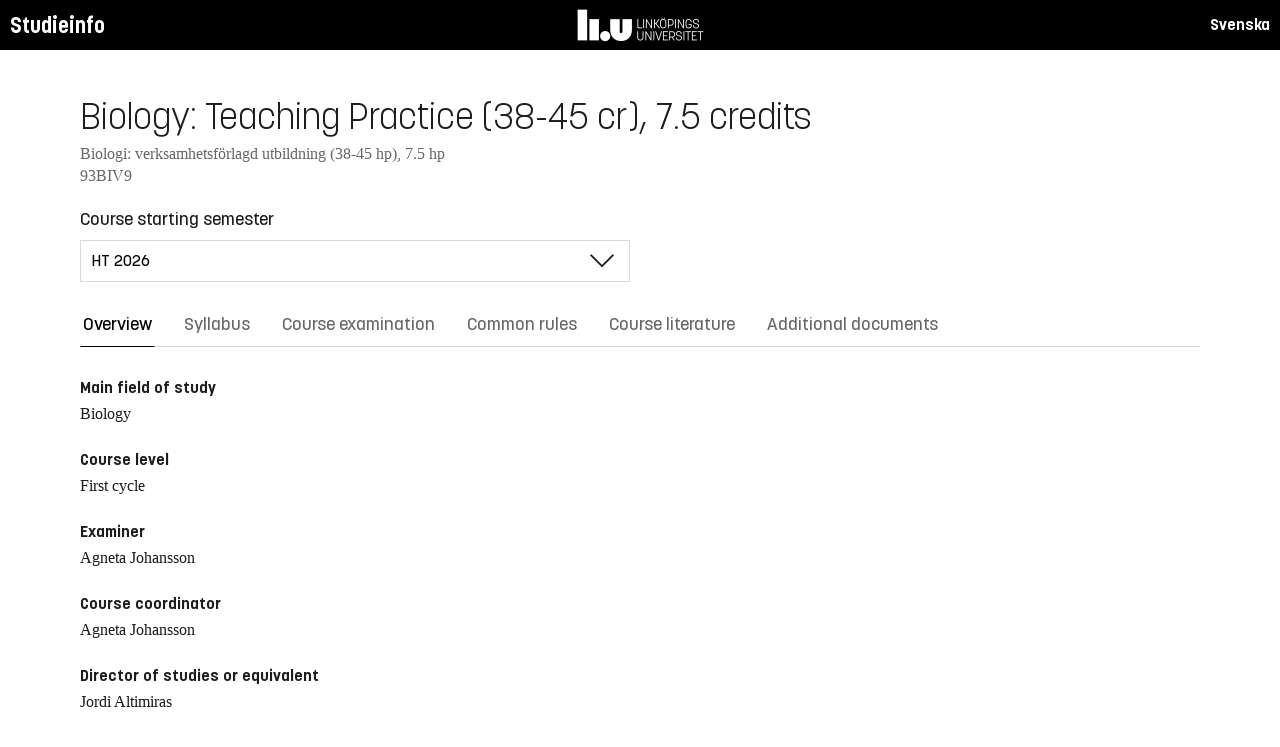

--- FILE ---
content_type: text/html; charset=utf-8
request_url: https://studieinfo.liu.se/en/kurs/93BIV9
body_size: 6980
content:
<!DOCTYPE html>
<html lang="en">
<head>
    <meta charset="utf-8" />
    <meta name="viewport" content="width=device-width, initial-scale=1.0" />
    <title>93BIV9 Biology: Teaching Practice (38-45 cr) - Studieinfo, Linköpings universitet</title>
    <link rel="stylesheet" href="/lib/select2/dist/css/select2.min.css?v=SnZBxsWDBioGjBVDiSKmq1CH2oR9UdGLNpKbAT8QZnE" />
    
    
        <link rel="stylesheet" href="/css/site.min.css?v=xXE7apSqqPWfwbnP2aAHr6x0t2-x3abz0-6N4MPqFCU" />
    
    <link rel="icon" href="/favicon.ico" />
<script type="text/javascript">!function(T,l,y){var S=T.location,k="script",D="instrumentationKey",C="ingestionendpoint",I="disableExceptionTracking",E="ai.device.",b="toLowerCase",w="crossOrigin",N="POST",e="appInsightsSDK",t=y.name||"appInsights";(y.name||T[e])&&(T[e]=t);var n=T[t]||function(d){var g=!1,f=!1,m={initialize:!0,queue:[],sv:"5",version:2,config:d};function v(e,t){var n={},a="Browser";return n[E+"id"]=a[b](),n[E+"type"]=a,n["ai.operation.name"]=S&&S.pathname||"_unknown_",n["ai.internal.sdkVersion"]="javascript:snippet_"+(m.sv||m.version),{time:function(){var e=new Date;function t(e){var t=""+e;return 1===t.length&&(t="0"+t),t}return e.getUTCFullYear()+"-"+t(1+e.getUTCMonth())+"-"+t(e.getUTCDate())+"T"+t(e.getUTCHours())+":"+t(e.getUTCMinutes())+":"+t(e.getUTCSeconds())+"."+((e.getUTCMilliseconds()/1e3).toFixed(3)+"").slice(2,5)+"Z"}(),iKey:e,name:"Microsoft.ApplicationInsights."+e.replace(/-/g,"")+"."+t,sampleRate:100,tags:n,data:{baseData:{ver:2}}}}var h=d.url||y.src;if(h){function a(e){var t,n,a,i,r,o,s,c,u,p,l;g=!0,m.queue=[],f||(f=!0,t=h,s=function(){var e={},t=d.connectionString;if(t)for(var n=t.split(";"),a=0;a<n.length;a++){var i=n[a].split("=");2===i.length&&(e[i[0][b]()]=i[1])}if(!e[C]){var r=e.endpointsuffix,o=r?e.location:null;e[C]="https://"+(o?o+".":"")+"dc."+(r||"services.visualstudio.com")}return e}(),c=s[D]||d[D]||"",u=s[C],p=u?u+"/v2/track":d.endpointUrl,(l=[]).push((n="SDK LOAD Failure: Failed to load Application Insights SDK script (See stack for details)",a=t,i=p,(o=(r=v(c,"Exception")).data).baseType="ExceptionData",o.baseData.exceptions=[{typeName:"SDKLoadFailed",message:n.replace(/\./g,"-"),hasFullStack:!1,stack:n+"\nSnippet failed to load ["+a+"] -- Telemetry is disabled\nHelp Link: https://go.microsoft.com/fwlink/?linkid=2128109\nHost: "+(S&&S.pathname||"_unknown_")+"\nEndpoint: "+i,parsedStack:[]}],r)),l.push(function(e,t,n,a){var i=v(c,"Message"),r=i.data;r.baseType="MessageData";var o=r.baseData;return o.message='AI (Internal): 99 message:"'+("SDK LOAD Failure: Failed to load Application Insights SDK script (See stack for details) ("+n+")").replace(/\"/g,"")+'"',o.properties={endpoint:a},i}(0,0,t,p)),function(e,t){if(JSON){var n=T.fetch;if(n&&!y.useXhr)n(t,{method:N,body:JSON.stringify(e),mode:"cors"});else if(XMLHttpRequest){var a=new XMLHttpRequest;a.open(N,t),a.setRequestHeader("Content-type","application/json"),a.send(JSON.stringify(e))}}}(l,p))}function i(e,t){f||setTimeout(function(){!t&&m.core||a()},500)}var e=function(){var n=l.createElement(k);n.src=h;var e=y[w];return!e&&""!==e||"undefined"==n[w]||(n[w]=e),n.onload=i,n.onerror=a,n.onreadystatechange=function(e,t){"loaded"!==n.readyState&&"complete"!==n.readyState||i(0,t)},n}();y.ld<0?l.getElementsByTagName("head")[0].appendChild(e):setTimeout(function(){l.getElementsByTagName(k)[0].parentNode.appendChild(e)},y.ld||0)}try{m.cookie=l.cookie}catch(p){}function t(e){for(;e.length;)!function(t){m[t]=function(){var e=arguments;g||m.queue.push(function(){m[t].apply(m,e)})}}(e.pop())}var n="track",r="TrackPage",o="TrackEvent";t([n+"Event",n+"PageView",n+"Exception",n+"Trace",n+"DependencyData",n+"Metric",n+"PageViewPerformance","start"+r,"stop"+r,"start"+o,"stop"+o,"addTelemetryInitializer","setAuthenticatedUserContext","clearAuthenticatedUserContext","flush"]),m.SeverityLevel={Verbose:0,Information:1,Warning:2,Error:3,Critical:4};var s=(d.extensionConfig||{}).ApplicationInsightsAnalytics||{};if(!0!==d[I]&&!0!==s[I]){var c="onerror";t(["_"+c]);var u=T[c];T[c]=function(e,t,n,a,i){var r=u&&u(e,t,n,a,i);return!0!==r&&m["_"+c]({message:e,url:t,lineNumber:n,columnNumber:a,error:i}),r},d.autoExceptionInstrumented=!0}return m}(y.cfg);function a(){y.onInit&&y.onInit(n)}(T[t]=n).queue&&0===n.queue.length?(n.queue.push(a),n.trackPageView({})):a()}(window,document,{
src: "https://js.monitor.azure.com/scripts/b/ai.2.min.js", // The SDK URL Source
crossOrigin: "anonymous", 
cfg: { // Application Insights Configuration
    connectionString: 'InstrumentationKey=d1bd8d6a-14ae-41dc-abdf-e77931196be6'
}});</script></head>
<body>
    <header class="site-header" data-component="header">
    <button id="skip-link" class="primary skip-link">Till innehållet</button>

    <section class="site-header__global">
        <div class="components-appHeader">
            <nav class="liu-navbar navbar--default">
                <div class="liu-navbar-header">
                    <div class="liu-navbar-itemwrapper--left">
                        <div class="liu-navbar-item">
                            <div class="liu-navbar-item-content-left">
                                <a href="/en/" class="liu-navbar-item-link" title="Home">Studieinfo</a>
                            </div>
                        </div>
                    </div>
                    <div class="liu-navbar-itemwrapper--right">
                        <div class="liu-navbar-item">
                            <div class="liu-navbar-item-content-right">
                                
    <a class="liu-navbar-item-link" href="/kurs/93BIV9">Svenska</a>

                            </div>
                        </div>
                    </div>
                </div>
            </nav>
        </div>
    </section>
</header>

    <main class="site-block">
        <div class="main-container study-guide-main-container">

            

<header>
    <h1>Biology: Teaching Practice (38-45 cr), 7.5 credits</h1>
    <p class="subtitle">Biologi: verksamhetsf&#xF6;rlagd utbildning (38-45 hp), 7.5 hp</p>
    <p class="subtitle">93BIV9</p>
</header>

<div class="study_guide_navigation" data-component="study-guide-navigation">
    <form class="form">
        <div class="row">
            <div class="col-md-6">
                <label for="related_entity_navigation">Course starting semester</label>
                <div class="select-box">
                    <select id="related_entity_navigation" class="study_guide_navigation__select">
                                <option value="/en/kurs/93BIV9/ht-2026" selected="selected">
                                    HT 2026
                                </option>
                                <option value="/en/kurs/93BIV9/ht-2025">
                                    HT 2025
                                </option>
                                <option value="/en/kurs/93BIV9/ht-2024">
                                    HT 2024
                                </option>
                                <option value="/en/kurs/93BIV9/ht-2023">
                                    HT 2023
                                </option>
                                <option value="/en/kurs/93BIV9/ht-2022">
                                    HT 2022
                                </option>
                                <option value="/en/kurs/93BIV9/ht-2021">
                                    HT 2021
                                </option>
                                <option value="/en/kurs/93BIV9/ht-2020">
                                    HT 2020
                                </option>
                                <option value="/en/kurs/93BIV9/ht-2019">
                                    HT 2019
                                </option>
                                <option value="/en/kurs/93BIV9/ht-2018">
                                    HT 2018
                                </option>
                                <option value="/en/kurs/93BIV9/ht-2017">
                                    HT 2017
                                </option>
                    </select>
                </div>
            </div>
        </div>
    </form>
</div>

<div>
    <div class="scrollable-tabs">
        <ul class="tabs-nav tabs-nav--line nav nav-tabs nav-justified" role="tablist">
            <li class="tabs-nav__item nav-item" role="presentation">
                <button class="tabs-nav__link nav-link active" data-bs-toggle="tab" data-bs-target="#overview" type="button" role="tab" aria-controls="overview" aria-selected="true">Overview</button>
            </li>
                <li class="tabs-nav__item nav-item" role="presentation">
                    <button class="tabs-nav__link nav-link" data-bs-toggle="tab" data-bs-target="#syllabus" type="button" role="tab" aria-controls="syllabus" aria-selected="false">Syllabus</button>
                </li>
                <li class="tabs-nav__item nav-item" role="presentation">
                    <button class="tabs-nav__link nav-link" data-bs-toggle="tab" data-bs-target="#examination" type="button" role="tab" aria-controls="examination" aria-selected="false">Course examination</button>
                </li>
                <li class="tabs-nav__item nav-item" role="presentation">
                    <button class="tabs-nav__link nav-link" data-bs-toggle="tab" data-bs-target="#commonRules" type="button" role="tab" aria-controls="commonRules" aria-selected="false">Common rules</button>
                </li>
                <li class="tabs-nav__item nav-item" role="presentation">
                    <button class="tabs-nav__link nav-link" data-bs-toggle="tab" data-bs-target="#literature" type="button" role="tab" aria-controls="literature" aria-selected="false">Course literature</button>
                </li>
                <li class="tabs-nav__item nav-item" role="presentation">
                    <button class="tabs-nav__link nav-link" data-bs-toggle="tab" data-bs-target="#documents" type="button" role="tab" aria-controls="documents" aria-selected="false">Additional documents</button>
                </li>
        </ul>
    </div>

    <div class="tab-content">
        <div id="overview" class="container text-font tab-pane active">
            
<div class="overview-wrapper f-row">
    <section class="overview-content f-col">


            <h2 class="overview-label">Main field of study</h2>
Biology
            <h2 class="overview-label">Course level</h2>
First cycle

            <h2 class="overview-label">Examiner</h2>
Agneta Johansson
            <h2 class="overview-label">Course coordinator</h2>
Agneta Johansson
            <h2 class="overview-label">Director of studies or equivalent</h2>
Jordi Altimiras



        <div class="overview-deviation-link">
            <a href="/en/possibledeviationfromsyllabus">Possible deviation from course syllabus/programme syllabus</a>
        </div>
    </section>

    <aside class="aside-wrapper f-col">
    </aside>
</div>

    <div class="studyguide-block-full-width">
        <div>ECV = Elective / Compulsory / Voluntary</div>
        <div class="table-responsive">
            <table class="table table-striped study-guide-table">
                <tbody>
                        <tr>
                            <th colspan="2">Course offered for</th>
                            <th>Semester</th>
                            <th>Weeks</th>
                            <th>Language</th>
                            <th>Campus</th>
                            <th>
                                <span title="Elective/Compulsory/Voluntary">
                                    ECV
                                </span>
                            </th>
                        </tr>
                            <tr>
                                <td class="match-content-width">L2A79</td>
                                <td>
                                    <a href="/en/program/l2a79/5889">Secondary School Teacher Programme - Grades 7-9 of the Compulsory School, Subject Biology, 240 hp  (Subject: Biology)</a>
                                </td>
                                <td>5 (Autumn 2026)</td>
                                    <td>202639-202643</td>
                                <td>Swedish</td>
                                <td>Link&#xF6;ping, Valla</td>
                                <td>
                                    <span title="Elective">
                                        E
                                    </span>
                                </td>
                            </tr>
                            <tr>
                                <td class="match-content-width">L2A79</td>
                                <td>
                                    <a href="/en/program/l2a79/5892">Secondary School Teacher Programme - Grades 7-9 of the Compulsory School, Subject English, 240 hp  (Subject: English)</a>
                                </td>
                                <td>5 (Autumn 2026)</td>
                                    <td>202639-202643</td>
                                <td>Swedish</td>
                                <td>Link&#xF6;ping, Valla</td>
                                <td>
                                    <span title="Elective">
                                        E
                                    </span>
                                </td>
                            </tr>
                            <tr>
                                <td class="match-content-width">L2A79</td>
                                <td>
                                    <a href="/en/program/l2a79/5888">Secondary School Teacher Programme - Grades 7-9 of the Compulsory School, Subject Mathematics, 240 hp  (Subject: Mathematics)</a>
                                </td>
                                <td>5 (Autumn 2026)</td>
                                    <td>202639-202643</td>
                                <td>Swedish</td>
                                <td>Link&#xF6;ping, Valla</td>
                                <td>
                                    <span title="Elective">
                                        E
                                    </span>
                                </td>
                            </tr>
                            <tr>
                                <td class="match-content-width">L2A79</td>
                                <td>
                                    <a href="/en/program/l2a79/5890">Secondary School Teacher Programme - Grades 7-9 of the Compulsory School, Subject Swedish, 240 hp  (Subject: Swedish)</a>
                                </td>
                                <td>5 (Autumn 2026)</td>
                                    <td>202639-202643</td>
                                <td>Swedish</td>
                                <td>Link&#xF6;ping, Valla</td>
                                <td>
                                    <span title="Elective">
                                        E
                                    </span>
                                </td>
                            </tr>
                            <tr>
                                <td class="match-content-width">L2A79</td>
                                <td>
                                    <a href="/en/program/l2a79/5895">Secondary School Teacher Programme - Grades 7-9 of the Compulsory School, Subject Textile Craft, 240 hp  (Subject: Textile Craft)</a>
                                </td>
                                <td>5 (Autumn 2026)</td>
                                    <td>202639-202643</td>
                                <td>Swedish</td>
                                <td>Link&#xF6;ping, Valla</td>
                                <td>
                                    <span title="Elective">
                                        E
                                    </span>
                                </td>
                            </tr>
                            <tr>
                                <td class="match-content-width">L2A79</td>
                                <td>
                                    <a href="/en/program/l2a79/5894">Secondary School Teacher Programme - Grades 7-9 of the Compulsory School, Subject Wood and Metal Craft, 240 hp  (Subject: Wood and Metal Craft)</a>
                                </td>
                                <td>5 (Autumn 2026)</td>
                                    <td>202639-202643</td>
                                <td>Swedish</td>
                                <td>Link&#xF6;ping, Valla</td>
                                <td>
                                    <span title="Elective">
                                        E
                                    </span>
                                </td>
                            </tr>
                </tbody>
            </table>
        </div>
    </div>

        </div>
        <div id="syllabus" class="container text-font tab-pane">
            <div class="f-row">
                
<section class="syllabus f-2col">

        <h2>Main field of study</h2>
Biology        <h2>Course level</h2>
First cycle        <h2>Advancement level</h2>
GXX        <h2>Course offered for</h2>
<ul><li>Secondary School Teacher Programme with a specialization in Teaching in Grades 7-9 of the Compulsory School</li></ul>        <h2>Grades</h2>
Three-grade scale, U, G, VG        <h2>Department</h2>
Institutionen för fysik, kemi och biologi</section>

                <aside class="aside-wrapper f-col">
                    
<div class="aside-block">
    <h2 class="pseudo-h3">Download</h2>
    <div>
        <i class="far fa-file-pdf" aria-hidden="true"></i>
        <a target="_blank" href="/pdf/en/kursplan/93BIV9/ht-2026"> Complete syllabus as PDF </a><br />
    </div>
</div>

<div class="aside-block">
    <h2 class="pseudo-h3">Information</h2>
    <div>
        <p><span class="text-label">Course code</span><br />93BIV9</p>
        <p><span class="text-label">Course type</span><br /></p>
        <p><span class="text-label">Faculty</span><br />Faculty of Educational Sciences</p>
        <p><span class="text-label">Valid from</span><br />2024 Spring semester</p>
            <p><span class="text-label">Determined by</span><br />The Board of Educational Science</p>
            <p><span class="text-label">Date determined</span><br />2016-10-13</p>
            <p><span class="text-label">Revised by</span><br />Course Syllabus Board at the Faculty of Educational Sciences</p>
            <p><span class="text-label">Revision date</span><br />2021-03-08; 2019-09-10; 2021-05-10; 2021-12-06</p>
            <p><span class="text-label">Registration number</span><br />LiU-2021-04627; LiU-2021-01086; LiU-2019-02897; LIU-2012-00260; LiU-2021-01087 </p>
    </div>
</div>

                </aside>
            </div>
        </div>
        <div id="examination" class="container text-font tab-pane ">
            

<div class="studyguide-block-full-width">
        <table class="table table-striped examinations-codes-table">
            <tr>
                <th>Code</th>
                <th>Name</th>
                <th>Scope</th>
                <th>Grading scale</th>
            </tr>
                <tr>
                    <td>MRE1</td>
                    <td>Oral presentation</td>
                    <td>
                            <span>
                                0.5 credits
                            </span>
                    </td>
                    <td>U, G</td>
                </tr>
                <tr>
                    <td>TSDF</td>
                    <td>Applied social and didactical teaching skills</td>
                    <td>
                            <span>
                                7 credits
                            </span>
                    </td>
                    <td>U, G, VG</td>
                </tr>
        </table>
        <div>
            
        </div>
</div>
        </div>
        <div id="commonRules" class="container text-font tab-pane ">
            

<div class="studyguide-block common-rules">
</div>
<div class="text-content">
    <a href="https://liuonline.sharepoint.com/sites/student-rattigheter-och-skyldigheter/SitePages/en/Home.aspx" class="external" target="_blank">Student rights and obligations (login required)</a>
    <br/>
    <a href="https://styrdokument.liu.se/Regelsamling/Innehall/Utbildning%20p%C3%A5%20grund-%20och%20avancerad%20niv%C3%A5" class="external" target="_blank">Link&#xF6;ping University common rules and regulations (in Swedish)</a>
</div>
        </div>
        <div id="literature" class="container text-font tab-pane ">
            
<div class="studyguide-block course-literature">
            <div class="alert alert-warning" role="alert">
                <i class="fa fa-info-circle" aria-hidden="true"></i>
                Course literature is preliminary.
            </div>
                    <h2> Additional literature</h2>
                        <div class="course-literature-section">
                            <h3>Other</h3>
                                <div class="course-literature-row">
                                    
                                </div>
                        </div>
</div>
                <div class="studyguide-block">
                    <h3>Download</h3>
                    <div>
                        <i class="far fa-file-pdf" aria-hidden="true"></i>
                        <a target="_blank" href="/pdf/en/kurslitteratur/93BIV9/ht-2026">Download course literature list as PDF</a>
                    </div>
                </div>
        </div>
        <div id="documents" class="container text-font tab-pane ">
            
<div class="studyguide-block">
        <p>
            <p>This tab contains public material from the course room in Lisam. The information published here is not legally binding, such material can be found under the other tabs on this page.</p>
<p>There are no files available for this course.</p>
        </p>
</div>
        </div>
    </div>
</div>
        </div>
    </main>

    
<footer class="components-appFooter" data-component="footer">
    <div class="footer-itemwrapper--left">
        <div class="footer-item">
            <div>
                <span>Contact: Info Centre,</span> <a href="mailto:infocenter@liu.se" class="footer-item-link" title="Mail to infocenter">infocenter@liu.se</a>
            </div>
        </div>
    </div>
    <div class="footer-itemwrapper--right">
        <div class="footer-item">
            <a href="https://liuonline.sharepoint.com/sites/student/SitePages/en/Home.aspx" target="_blank" class="footer-item-link" title="Liunet student"><i class="bt bt-external-link bt-md" aria-hidden="true"></i> Liunet student</a>
        </div>
        <div class="footer-item">
            <a href="https://liu.se/en/education" target="_blank" class="footer-item-link" title="LiU Utbildning"><i class="bt bt-external-link bt-md" aria-hidden="true"></i> LiU Education</a>
        </div>
    </div>
</footer>


    <script src="/lib/jquery/dist/jquery.min.js"></script>
    <script src="/lib/bootstrap/dist/js/bootstrap.bundle.min.js"></script>
    <script src="/lib/select2/dist/js/select2.min.js"></script>
    
    
        <script src="/js/site.min.js?v=Z4IkYVwLMT8Pj-Abhmdb425nrIYqQS4K3hx8yCGl9yc"></script>
    
    
</body>
</html>